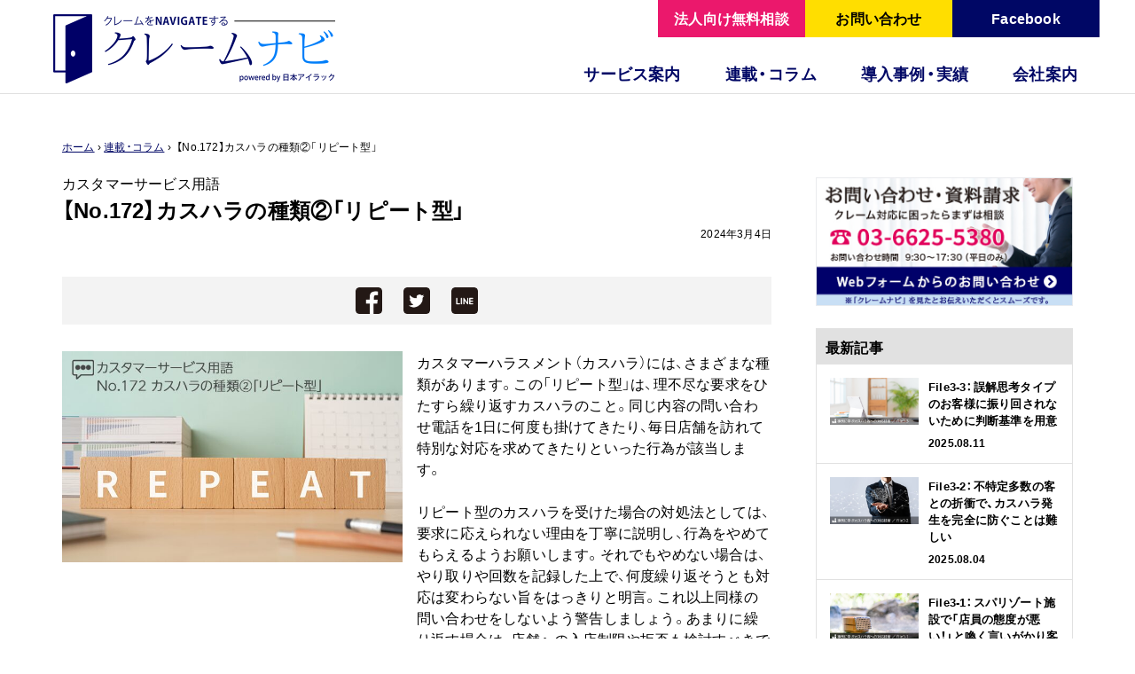

--- FILE ---
content_type: text/html; charset=UTF-8
request_url: https://claimnavi.com/column/4889/
body_size: 17279
content:
<!DOCTYPE html>
<html lang="ja" prefix="og: http://ogp.me/ns#">
<head>
<meta http-equiv="X-UA-Compatible" content="IE=edge">
<meta charset="utf-8">
<title>【No.172】カスハラの種類②「リピート型」 | カスタマーサービス用語 | クレームナビ｜クレームナビ - 苦情・クレーム対応を学べる情報サイト powered by 日本アイラック</title>
<meta name="viewport" content="width=device-width,initial-scale=1">
<meta name="google-site-verification" content="S34pvgJ_odVQe62ylFeNqjEVslUA1CkYKCtXAQSaDjU" />
<meta property="fb:app_id" content="1539212606131705" />
<link rel="stylesheet" href="https://claimnavi.com/wp/wp-content/themes/claimnavi/style.css" type="text/css" />
<link rel="stylesheet" type="text/css" href="https://claimnavi.com/css/reset.css"/>
<link rel="stylesheet" type="text/css" href="https://claimnavi.com/css/drawer.min.css"/>
<link rel="stylesheet" type="text/css" href="https://claimnavi.com/css/layout.css"/>
<link rel="stylesheet" href="https://claimnavi.com/css/second.css">
<link rel="stylesheet" href="https://maxcdn.bootstrapcdn.com/font-awesome/4.4.0/css/font-awesome.min.css">
<link rel="stylesheet" href="https://cdn.jsdelivr.net/yakuhanjp/1.2.3/css/yakuhanjp.min.css">
<!--[if lt IE 9]>
<script src="//cdnjs.cloudflare.com/ajax/libs/html5shiv/3.7.2/html5shiv.min.js"></script>
<script src="//cdnjs.cloudflare.com/ajax/libs/respond.js/1.4.2/respond.min.js"></script>
<![endif]-->
<link rel="shortcut icon" href="/favicon.ico">
<link rel="apple-touch-icon" sizes="152x152" href="/icon.png">
<!-- All in One SEO 4.9.2 - aioseo.com -->
<meta name="description" content="カスタマーハラスメント（カスハラ）には、さまざまな種類があります。この「リピート型」は、理不尽な要求をひたすら繰り返すカスハラのこと。同じ内容の問い合わせ電話を1日に何度も掛けてきたり、毎日店舗を訪れて特別な対応を求めてきたりといった行為が該当します。" />
<meta name="robots" content="max-image-preview:large" />
<meta name="author" content="クレームナビ"/>
<link rel="canonical" href="https://claimnavi.com/column/4889/" />
<meta name="generator" content="All in One SEO (AIOSEO) 4.9.2" />
<meta property="og:locale" content="ja_JP" />
<meta property="og:site_name" content="クレームナビ - 苦情・クレーム対応を学べる情報サイト powered by 日本アイラック" />
<meta property="og:type" content="article" />
<meta property="og:title" content="【No.172】カスハラの種類②「リピート型」 | カスタマーサービス用語 | クレームナビ" />
<meta property="og:description" content="カスタマーハラスメント（カスハラ）には、さまざまな種類があります。この「リピート型」は、理不尽な要求をひたすら繰り返すカスハラのこと。同じ内容の問い合わせ電話を1日に何度も掛けてきたり、毎日店舗を訪れて特別な対応を求めてきたりといった行為が該当します。" />
<meta property="og:url" content="https://claimnavi.com/column/4889/" />
<meta property="og:image" content="https://claimnavi.com/wp/wp-content/uploads/2024/01/cswords172.jpg" />
<meta property="og:image:secure_url" content="https://claimnavi.com/wp/wp-content/uploads/2024/01/cswords172.jpg" />
<meta property="og:image:width" content="640" />
<meta property="og:image:height" content="336" />
<meta property="article:published_time" content="2024-03-04T02:50:06+00:00" />
<meta property="article:modified_time" content="2024-03-14T15:59:55+00:00" />
<meta name="twitter:card" content="summary_large_image" />
<meta name="twitter:title" content="【No.172】カスハラの種類②「リピート型」 | カスタマーサービス用語 | クレームナビ" />
<meta name="twitter:description" content="カスタマーハラスメント（カスハラ）には、さまざまな種類があります。この「リピート型」は、理不尽な要求をひたすら繰り返すカスハラのこと。同じ内容の問い合わせ電話を1日に何度も掛けてきたり、毎日店舗を訪れて特別な対応を求めてきたりといった行為が該当します。" />
<meta name="twitter:image" content="https://claimnavi.com/wp/wp-content/uploads/2024/01/cswords172.jpg" />
<script type="application/ld+json" class="aioseo-schema">
{"@context":"https:\/\/schema.org","@graph":[{"@type":"BreadcrumbList","@id":"https:\/\/claimnavi.com\/column\/4889\/#breadcrumblist","itemListElement":[{"@type":"ListItem","@id":"https:\/\/claimnavi.com#listItem","position":1,"name":"Home","item":"https:\/\/claimnavi.com","nextItem":{"@type":"ListItem","@id":"https:\/\/claimnavi.com\/column\/#listItem","name":"\u9023\u8f09\u30fb\u30b3\u30e9\u30e0"}},{"@type":"ListItem","@id":"https:\/\/claimnavi.com\/column\/#listItem","position":2,"name":"\u9023\u8f09\u30fb\u30b3\u30e9\u30e0","item":"https:\/\/claimnavi.com\/column\/","nextItem":{"@type":"ListItem","@id":"https:\/\/claimnavi.com\/column_cat\/terms\/#listItem","name":"\u30ab\u30b9\u30bf\u30de\u30fc\u30b5\u30fc\u30d3\u30b9\u7528\u8a9e"},"previousItem":{"@type":"ListItem","@id":"https:\/\/claimnavi.com#listItem","name":"Home"}},{"@type":"ListItem","@id":"https:\/\/claimnavi.com\/column_cat\/terms\/#listItem","position":3,"name":"\u30ab\u30b9\u30bf\u30de\u30fc\u30b5\u30fc\u30d3\u30b9\u7528\u8a9e","item":"https:\/\/claimnavi.com\/column_cat\/terms\/","nextItem":{"@type":"ListItem","@id":"https:\/\/claimnavi.com\/column\/4889\/#listItem","name":"\u3010No.172\u3011\u30ab\u30b9\u30cf\u30e9\u306e\u7a2e\u985e\u2461\u300c\u30ea\u30d4\u30fc\u30c8\u578b\u300d"},"previousItem":{"@type":"ListItem","@id":"https:\/\/claimnavi.com\/column\/#listItem","name":"\u9023\u8f09\u30fb\u30b3\u30e9\u30e0"}},{"@type":"ListItem","@id":"https:\/\/claimnavi.com\/column\/4889\/#listItem","position":4,"name":"\u3010No.172\u3011\u30ab\u30b9\u30cf\u30e9\u306e\u7a2e\u985e\u2461\u300c\u30ea\u30d4\u30fc\u30c8\u578b\u300d","previousItem":{"@type":"ListItem","@id":"https:\/\/claimnavi.com\/column_cat\/terms\/#listItem","name":"\u30ab\u30b9\u30bf\u30de\u30fc\u30b5\u30fc\u30d3\u30b9\u7528\u8a9e"}}]},{"@type":"Organization","@id":"https:\/\/claimnavi.com\/#organization","name":"\u30af\u30ec\u30fc\u30e0\u30ca\u30d3","url":"https:\/\/claimnavi.com\/"},{"@type":"Person","@id":"https:\/\/claimnavi.com\/author\/cn_ozfactory\/#author","url":"https:\/\/claimnavi.com\/author\/cn_ozfactory\/","name":"\u30af\u30ec\u30fc\u30e0\u30ca\u30d3","image":{"@type":"ImageObject","@id":"https:\/\/claimnavi.com\/column\/4889\/#authorImage","url":"https:\/\/secure.gravatar.com\/avatar\/e65a1670e1e9459f383a2ab9ac0d96570dde6bfbcfd87b9b5683352f48840c36?s=96&d=mm&r=g","width":96,"height":96,"caption":"\u30af\u30ec\u30fc\u30e0\u30ca\u30d3"}},{"@type":"WebPage","@id":"https:\/\/claimnavi.com\/column\/4889\/#webpage","url":"https:\/\/claimnavi.com\/column\/4889\/","name":"\u3010No.172\u3011\u30ab\u30b9\u30cf\u30e9\u306e\u7a2e\u985e\u2461\u300c\u30ea\u30d4\u30fc\u30c8\u578b\u300d | \u30ab\u30b9\u30bf\u30de\u30fc\u30b5\u30fc\u30d3\u30b9\u7528\u8a9e | \u30af\u30ec\u30fc\u30e0\u30ca\u30d3","description":"\u30ab\u30b9\u30bf\u30de\u30fc\u30cf\u30e9\u30b9\u30e1\u30f3\u30c8\uff08\u30ab\u30b9\u30cf\u30e9\uff09\u306b\u306f\u3001\u3055\u307e\u3056\u307e\u306a\u7a2e\u985e\u304c\u3042\u308a\u307e\u3059\u3002\u3053\u306e\u300c\u30ea\u30d4\u30fc\u30c8\u578b\u300d\u306f\u3001\u7406\u4e0d\u5c3d\u306a\u8981\u6c42\u3092\u3072\u305f\u3059\u3089\u7e70\u308a\u8fd4\u3059\u30ab\u30b9\u30cf\u30e9\u306e\u3053\u3068\u3002\u540c\u3058\u5185\u5bb9\u306e\u554f\u3044\u5408\u308f\u305b\u96fb\u8a71\u30921\u65e5\u306b\u4f55\u5ea6\u3082\u639b\u3051\u3066\u304d\u305f\u308a\u3001\u6bce\u65e5\u5e97\u8217\u3092\u8a2a\u308c\u3066\u7279\u5225\u306a\u5bfe\u5fdc\u3092\u6c42\u3081\u3066\u304d\u305f\u308a\u3068\u3044\u3063\u305f\u884c\u70ba\u304c\u8a72\u5f53\u3057\u307e\u3059\u3002","inLanguage":"ja","isPartOf":{"@id":"https:\/\/claimnavi.com\/#website"},"breadcrumb":{"@id":"https:\/\/claimnavi.com\/column\/4889\/#breadcrumblist"},"author":{"@id":"https:\/\/claimnavi.com\/author\/cn_ozfactory\/#author"},"creator":{"@id":"https:\/\/claimnavi.com\/author\/cn_ozfactory\/#author"},"image":{"@type":"ImageObject","url":"https:\/\/claimnavi.com\/wp\/wp-content\/uploads\/2024\/01\/cswords172.jpg","@id":"https:\/\/claimnavi.com\/column\/4889\/#mainImage","width":640,"height":336},"primaryImageOfPage":{"@id":"https:\/\/claimnavi.com\/column\/4889\/#mainImage"},"datePublished":"2024-03-04T11:50:06+09:00","dateModified":"2024-03-15T00:59:55+09:00"},{"@type":"WebSite","@id":"https:\/\/claimnavi.com\/#website","url":"https:\/\/claimnavi.com\/","name":"\u30af\u30ec\u30fc\u30e0\u30ca\u30d3","inLanguage":"ja","publisher":{"@id":"https:\/\/claimnavi.com\/#organization"}}]}
</script>
<!-- All in One SEO -->
<link rel='dns-prefetch' href='//challenges.cloudflare.com' />
<link rel='dns-prefetch' href='//www.googletagmanager.com' />
<script type="text/javascript" id="wpp-js" src="https://claimnavi.com/wp/wp-content/plugins/wordpress-popular-posts/assets/js/wpp.min.js?ver=7.3.6" data-sampling="0" data-sampling-rate="100" data-api-url="https://claimnavi.com/wp-json/wordpress-popular-posts" data-post-id="4889" data-token="9d61ec7941" data-lang="0" data-debug="0"></script>
<link rel="alternate" title="oEmbed (JSON)" type="application/json+oembed" href="https://claimnavi.com/wp-json/oembed/1.0/embed?url=https%3A%2F%2Fclaimnavi.com%2Fcolumn%2F4889%2F" />
<link rel="alternate" title="oEmbed (XML)" type="text/xml+oembed" href="https://claimnavi.com/wp-json/oembed/1.0/embed?url=https%3A%2F%2Fclaimnavi.com%2Fcolumn%2F4889%2F&#038;format=xml" />
<style id='wp-img-auto-sizes-contain-inline-css' type='text/css'>
img:is([sizes=auto i],[sizes^="auto," i]){contain-intrinsic-size:3000px 1500px}
/*# sourceURL=wp-img-auto-sizes-contain-inline-css */
</style>
<style id='wp-block-library-inline-css' type='text/css'>
:root{--wp-block-synced-color:#7a00df;--wp-block-synced-color--rgb:122,0,223;--wp-bound-block-color:var(--wp-block-synced-color);--wp-editor-canvas-background:#ddd;--wp-admin-theme-color:#007cba;--wp-admin-theme-color--rgb:0,124,186;--wp-admin-theme-color-darker-10:#006ba1;--wp-admin-theme-color-darker-10--rgb:0,107,160.5;--wp-admin-theme-color-darker-20:#005a87;--wp-admin-theme-color-darker-20--rgb:0,90,135;--wp-admin-border-width-focus:2px}@media (min-resolution:192dpi){:root{--wp-admin-border-width-focus:1.5px}}.wp-element-button{cursor:pointer}:root .has-very-light-gray-background-color{background-color:#eee}:root .has-very-dark-gray-background-color{background-color:#313131}:root .has-very-light-gray-color{color:#eee}:root .has-very-dark-gray-color{color:#313131}:root .has-vivid-green-cyan-to-vivid-cyan-blue-gradient-background{background:linear-gradient(135deg,#00d084,#0693e3)}:root .has-purple-crush-gradient-background{background:linear-gradient(135deg,#34e2e4,#4721fb 50%,#ab1dfe)}:root .has-hazy-dawn-gradient-background{background:linear-gradient(135deg,#faaca8,#dad0ec)}:root .has-subdued-olive-gradient-background{background:linear-gradient(135deg,#fafae1,#67a671)}:root .has-atomic-cream-gradient-background{background:linear-gradient(135deg,#fdd79a,#004a59)}:root .has-nightshade-gradient-background{background:linear-gradient(135deg,#330968,#31cdcf)}:root .has-midnight-gradient-background{background:linear-gradient(135deg,#020381,#2874fc)}:root{--wp--preset--font-size--normal:16px;--wp--preset--font-size--huge:42px}.has-regular-font-size{font-size:1em}.has-larger-font-size{font-size:2.625em}.has-normal-font-size{font-size:var(--wp--preset--font-size--normal)}.has-huge-font-size{font-size:var(--wp--preset--font-size--huge)}.has-text-align-center{text-align:center}.has-text-align-left{text-align:left}.has-text-align-right{text-align:right}.has-fit-text{white-space:nowrap!important}#end-resizable-editor-section{display:none}.aligncenter{clear:both}.items-justified-left{justify-content:flex-start}.items-justified-center{justify-content:center}.items-justified-right{justify-content:flex-end}.items-justified-space-between{justify-content:space-between}.screen-reader-text{border:0;clip-path:inset(50%);height:1px;margin:-1px;overflow:hidden;padding:0;position:absolute;width:1px;word-wrap:normal!important}.screen-reader-text:focus{background-color:#ddd;clip-path:none;color:#444;display:block;font-size:1em;height:auto;left:5px;line-height:normal;padding:15px 23px 14px;text-decoration:none;top:5px;width:auto;z-index:100000}html :where(.has-border-color){border-style:solid}html :where([style*=border-top-color]){border-top-style:solid}html :where([style*=border-right-color]){border-right-style:solid}html :where([style*=border-bottom-color]){border-bottom-style:solid}html :where([style*=border-left-color]){border-left-style:solid}html :where([style*=border-width]){border-style:solid}html :where([style*=border-top-width]){border-top-style:solid}html :where([style*=border-right-width]){border-right-style:solid}html :where([style*=border-bottom-width]){border-bottom-style:solid}html :where([style*=border-left-width]){border-left-style:solid}html :where(img[class*=wp-image-]){height:auto;max-width:100%}:where(figure){margin:0 0 1em}html :where(.is-position-sticky){--wp-admin--admin-bar--position-offset:var(--wp-admin--admin-bar--height,0px)}@media screen and (max-width:600px){html :where(.is-position-sticky){--wp-admin--admin-bar--position-offset:0px}}
/*# sourceURL=wp-block-library-inline-css */
</style><style id='global-styles-inline-css' type='text/css'>
:root{--wp--preset--aspect-ratio--square: 1;--wp--preset--aspect-ratio--4-3: 4/3;--wp--preset--aspect-ratio--3-4: 3/4;--wp--preset--aspect-ratio--3-2: 3/2;--wp--preset--aspect-ratio--2-3: 2/3;--wp--preset--aspect-ratio--16-9: 16/9;--wp--preset--aspect-ratio--9-16: 9/16;--wp--preset--color--black: #000000;--wp--preset--color--cyan-bluish-gray: #abb8c3;--wp--preset--color--white: #ffffff;--wp--preset--color--pale-pink: #f78da7;--wp--preset--color--vivid-red: #cf2e2e;--wp--preset--color--luminous-vivid-orange: #ff6900;--wp--preset--color--luminous-vivid-amber: #fcb900;--wp--preset--color--light-green-cyan: #7bdcb5;--wp--preset--color--vivid-green-cyan: #00d084;--wp--preset--color--pale-cyan-blue: #8ed1fc;--wp--preset--color--vivid-cyan-blue: #0693e3;--wp--preset--color--vivid-purple: #9b51e0;--wp--preset--gradient--vivid-cyan-blue-to-vivid-purple: linear-gradient(135deg,rgb(6,147,227) 0%,rgb(155,81,224) 100%);--wp--preset--gradient--light-green-cyan-to-vivid-green-cyan: linear-gradient(135deg,rgb(122,220,180) 0%,rgb(0,208,130) 100%);--wp--preset--gradient--luminous-vivid-amber-to-luminous-vivid-orange: linear-gradient(135deg,rgb(252,185,0) 0%,rgb(255,105,0) 100%);--wp--preset--gradient--luminous-vivid-orange-to-vivid-red: linear-gradient(135deg,rgb(255,105,0) 0%,rgb(207,46,46) 100%);--wp--preset--gradient--very-light-gray-to-cyan-bluish-gray: linear-gradient(135deg,rgb(238,238,238) 0%,rgb(169,184,195) 100%);--wp--preset--gradient--cool-to-warm-spectrum: linear-gradient(135deg,rgb(74,234,220) 0%,rgb(151,120,209) 20%,rgb(207,42,186) 40%,rgb(238,44,130) 60%,rgb(251,105,98) 80%,rgb(254,248,76) 100%);--wp--preset--gradient--blush-light-purple: linear-gradient(135deg,rgb(255,206,236) 0%,rgb(152,150,240) 100%);--wp--preset--gradient--blush-bordeaux: linear-gradient(135deg,rgb(254,205,165) 0%,rgb(254,45,45) 50%,rgb(107,0,62) 100%);--wp--preset--gradient--luminous-dusk: linear-gradient(135deg,rgb(255,203,112) 0%,rgb(199,81,192) 50%,rgb(65,88,208) 100%);--wp--preset--gradient--pale-ocean: linear-gradient(135deg,rgb(255,245,203) 0%,rgb(182,227,212) 50%,rgb(51,167,181) 100%);--wp--preset--gradient--electric-grass: linear-gradient(135deg,rgb(202,248,128) 0%,rgb(113,206,126) 100%);--wp--preset--gradient--midnight: linear-gradient(135deg,rgb(2,3,129) 0%,rgb(40,116,252) 100%);--wp--preset--font-size--small: 13px;--wp--preset--font-size--medium: 20px;--wp--preset--font-size--large: 36px;--wp--preset--font-size--x-large: 42px;--wp--preset--spacing--20: 0.44rem;--wp--preset--spacing--30: 0.67rem;--wp--preset--spacing--40: 1rem;--wp--preset--spacing--50: 1.5rem;--wp--preset--spacing--60: 2.25rem;--wp--preset--spacing--70: 3.38rem;--wp--preset--spacing--80: 5.06rem;--wp--preset--shadow--natural: 6px 6px 9px rgba(0, 0, 0, 0.2);--wp--preset--shadow--deep: 12px 12px 50px rgba(0, 0, 0, 0.4);--wp--preset--shadow--sharp: 6px 6px 0px rgba(0, 0, 0, 0.2);--wp--preset--shadow--outlined: 6px 6px 0px -3px rgb(255, 255, 255), 6px 6px rgb(0, 0, 0);--wp--preset--shadow--crisp: 6px 6px 0px rgb(0, 0, 0);}:where(.is-layout-flex){gap: 0.5em;}:where(.is-layout-grid){gap: 0.5em;}body .is-layout-flex{display: flex;}.is-layout-flex{flex-wrap: wrap;align-items: center;}.is-layout-flex > :is(*, div){margin: 0;}body .is-layout-grid{display: grid;}.is-layout-grid > :is(*, div){margin: 0;}:where(.wp-block-columns.is-layout-flex){gap: 2em;}:where(.wp-block-columns.is-layout-grid){gap: 2em;}:where(.wp-block-post-template.is-layout-flex){gap: 1.25em;}:where(.wp-block-post-template.is-layout-grid){gap: 1.25em;}.has-black-color{color: var(--wp--preset--color--black) !important;}.has-cyan-bluish-gray-color{color: var(--wp--preset--color--cyan-bluish-gray) !important;}.has-white-color{color: var(--wp--preset--color--white) !important;}.has-pale-pink-color{color: var(--wp--preset--color--pale-pink) !important;}.has-vivid-red-color{color: var(--wp--preset--color--vivid-red) !important;}.has-luminous-vivid-orange-color{color: var(--wp--preset--color--luminous-vivid-orange) !important;}.has-luminous-vivid-amber-color{color: var(--wp--preset--color--luminous-vivid-amber) !important;}.has-light-green-cyan-color{color: var(--wp--preset--color--light-green-cyan) !important;}.has-vivid-green-cyan-color{color: var(--wp--preset--color--vivid-green-cyan) !important;}.has-pale-cyan-blue-color{color: var(--wp--preset--color--pale-cyan-blue) !important;}.has-vivid-cyan-blue-color{color: var(--wp--preset--color--vivid-cyan-blue) !important;}.has-vivid-purple-color{color: var(--wp--preset--color--vivid-purple) !important;}.has-black-background-color{background-color: var(--wp--preset--color--black) !important;}.has-cyan-bluish-gray-background-color{background-color: var(--wp--preset--color--cyan-bluish-gray) !important;}.has-white-background-color{background-color: var(--wp--preset--color--white) !important;}.has-pale-pink-background-color{background-color: var(--wp--preset--color--pale-pink) !important;}.has-vivid-red-background-color{background-color: var(--wp--preset--color--vivid-red) !important;}.has-luminous-vivid-orange-background-color{background-color: var(--wp--preset--color--luminous-vivid-orange) !important;}.has-luminous-vivid-amber-background-color{background-color: var(--wp--preset--color--luminous-vivid-amber) !important;}.has-light-green-cyan-background-color{background-color: var(--wp--preset--color--light-green-cyan) !important;}.has-vivid-green-cyan-background-color{background-color: var(--wp--preset--color--vivid-green-cyan) !important;}.has-pale-cyan-blue-background-color{background-color: var(--wp--preset--color--pale-cyan-blue) !important;}.has-vivid-cyan-blue-background-color{background-color: var(--wp--preset--color--vivid-cyan-blue) !important;}.has-vivid-purple-background-color{background-color: var(--wp--preset--color--vivid-purple) !important;}.has-black-border-color{border-color: var(--wp--preset--color--black) !important;}.has-cyan-bluish-gray-border-color{border-color: var(--wp--preset--color--cyan-bluish-gray) !important;}.has-white-border-color{border-color: var(--wp--preset--color--white) !important;}.has-pale-pink-border-color{border-color: var(--wp--preset--color--pale-pink) !important;}.has-vivid-red-border-color{border-color: var(--wp--preset--color--vivid-red) !important;}.has-luminous-vivid-orange-border-color{border-color: var(--wp--preset--color--luminous-vivid-orange) !important;}.has-luminous-vivid-amber-border-color{border-color: var(--wp--preset--color--luminous-vivid-amber) !important;}.has-light-green-cyan-border-color{border-color: var(--wp--preset--color--light-green-cyan) !important;}.has-vivid-green-cyan-border-color{border-color: var(--wp--preset--color--vivid-green-cyan) !important;}.has-pale-cyan-blue-border-color{border-color: var(--wp--preset--color--pale-cyan-blue) !important;}.has-vivid-cyan-blue-border-color{border-color: var(--wp--preset--color--vivid-cyan-blue) !important;}.has-vivid-purple-border-color{border-color: var(--wp--preset--color--vivid-purple) !important;}.has-vivid-cyan-blue-to-vivid-purple-gradient-background{background: var(--wp--preset--gradient--vivid-cyan-blue-to-vivid-purple) !important;}.has-light-green-cyan-to-vivid-green-cyan-gradient-background{background: var(--wp--preset--gradient--light-green-cyan-to-vivid-green-cyan) !important;}.has-luminous-vivid-amber-to-luminous-vivid-orange-gradient-background{background: var(--wp--preset--gradient--luminous-vivid-amber-to-luminous-vivid-orange) !important;}.has-luminous-vivid-orange-to-vivid-red-gradient-background{background: var(--wp--preset--gradient--luminous-vivid-orange-to-vivid-red) !important;}.has-very-light-gray-to-cyan-bluish-gray-gradient-background{background: var(--wp--preset--gradient--very-light-gray-to-cyan-bluish-gray) !important;}.has-cool-to-warm-spectrum-gradient-background{background: var(--wp--preset--gradient--cool-to-warm-spectrum) !important;}.has-blush-light-purple-gradient-background{background: var(--wp--preset--gradient--blush-light-purple) !important;}.has-blush-bordeaux-gradient-background{background: var(--wp--preset--gradient--blush-bordeaux) !important;}.has-luminous-dusk-gradient-background{background: var(--wp--preset--gradient--luminous-dusk) !important;}.has-pale-ocean-gradient-background{background: var(--wp--preset--gradient--pale-ocean) !important;}.has-electric-grass-gradient-background{background: var(--wp--preset--gradient--electric-grass) !important;}.has-midnight-gradient-background{background: var(--wp--preset--gradient--midnight) !important;}.has-small-font-size{font-size: var(--wp--preset--font-size--small) !important;}.has-medium-font-size{font-size: var(--wp--preset--font-size--medium) !important;}.has-large-font-size{font-size: var(--wp--preset--font-size--large) !important;}.has-x-large-font-size{font-size: var(--wp--preset--font-size--x-large) !important;}
/*# sourceURL=global-styles-inline-css */
</style>
<style id='classic-theme-styles-inline-css' type='text/css'>
/*! This file is auto-generated */
.wp-block-button__link{color:#fff;background-color:#32373c;border-radius:9999px;box-shadow:none;text-decoration:none;padding:calc(.667em + 2px) calc(1.333em + 2px);font-size:1.125em}.wp-block-file__button{background:#32373c;color:#fff;text-decoration:none}
/*# sourceURL=/wp-includes/css/classic-themes.min.css */
</style>
<link rel='stylesheet' id='contact-form-7-css' href='https://claimnavi.com/wp/wp-content/plugins/contact-form-7/includes/css/styles.css?ver=6.1.4' type='text/css' media='all' />
<link rel='stylesheet' id='contact-form-7-confirm-css' href='https://claimnavi.com/wp/wp-content/plugins/contact-form-7-add-confirm/includes/css/styles.css?ver=5.1' type='text/css' media='all' />
<link rel='stylesheet' id='pz-linkcard-css-css' href='//claimnavi.com/wp/wp-content/uploads/pz-linkcard/style/style.min.css?ver=2.5.8.4' type='text/css' media='all' />
<link rel='stylesheet' id='wp-pagenavi-css' href='https://claimnavi.com/wp/wp-content/plugins/wp-pagenavi/pagenavi-css.css?ver=2.70' type='text/css' media='all' />
<script src='//claimnavi.com/wp/wp-content/cache/wpfc-minified/6zpfqft9/e1p01.js' type="text/javascript"></script>
<!-- <script type="text/javascript" src="https://claimnavi.com/wp/wp-includes/js/jquery/jquery.min.js?ver=3.7.1" id="jquery-core-js"></script> -->
<!-- <script type="text/javascript" src="https://claimnavi.com/wp/wp-includes/js/jquery/jquery-migrate.min.js?ver=3.4.1" id="jquery-migrate-js"></script> -->
<!-- Site Kit によって追加された Google タグ（gtag.js）スニペット -->
<!-- Google アナリティクス スニペット (Site Kit が追加) -->
<script type="text/javascript" src="https://www.googletagmanager.com/gtag/js?id=GT-MJP8M5X" id="google_gtagjs-js" async></script>
<script type="text/javascript" id="google_gtagjs-js-after">
/* <![CDATA[ */
window.dataLayer = window.dataLayer || [];function gtag(){dataLayer.push(arguments);}
gtag("set","linker",{"domains":["claimnavi.com"]});
gtag("js", new Date());
gtag("set", "developer_id.dZTNiMT", true);
gtag("config", "GT-MJP8M5X");
//# sourceURL=google_gtagjs-js-after
/* ]]> */
</script>
<link rel="https://api.w.org/" href="https://claimnavi.com/wp-json/" /><link rel="EditURI" type="application/rsd+xml" title="RSD" href="https://claimnavi.com/wp/xmlrpc.php?rsd" />
<meta name="generator" content="WordPress 6.9" />
<link rel='shortlink' href='https://claimnavi.com/?p=4889' />
<meta name="generator" content="Site Kit by Google 1.168.0" />            <style id="wpp-loading-animation-styles">@-webkit-keyframes bgslide{from{background-position-x:0}to{background-position-x:-200%}}@keyframes bgslide{from{background-position-x:0}to{background-position-x:-200%}}.wpp-widget-block-placeholder,.wpp-shortcode-placeholder{margin:0 auto;width:60px;height:3px;background:#dd3737;background:linear-gradient(90deg,#dd3737 0%,#571313 10%,#dd3737 100%);background-size:200% auto;border-radius:3px;-webkit-animation:bgslide 1s infinite linear;animation:bgslide 1s infinite linear}</style>
</head>
<body data-rsssl=1 class="drawer drawer-right">
<div id="fb-root"></div>
<script>(function(d, s, id) {
var js, fjs = d.getElementsByTagName(s)[0];
if (d.getElementById(id)) return;
js = d.createElement(s); js.id = id;
js.src = 'https://connect.facebook.net/ja_JP/sdk.js#xfbml=1&version=v2.10&appId=180482582014637';
fjs.parentNode.insertBefore(js, fjs);
}(document, 'script', 'facebook-jssdk'));</script>
<!-- Global site tag (gtag.js) - Google Analytics -->
<script async src="https://www.googletagmanager.com/gtag/js?id=UA-109861175-1"></script>
<script>
window.dataLayer = window.dataLayer || [];
function gtag(){dataLayer.push(arguments);}
gtag('js', new Date());
gtag('config', 'UA-109861175-1');
</script>
<header id="globalHeader">
<div class="inner headInner">
<h1 class="logo"><a href="https://claimnavi.com"><span>クレームナビ　powered by 日本アイラック</span></a></h1>
<div id="nav">
<ul>
<li><a href="https://www.facebook.com/ClaimNavi/" target="_blank" class="contact2">Facebook</a></li>
<li><a href="/contact/" class="contact">お問い合わせ</a></li>
<li><a href="/cooperative-inquiry/" class="contact3">法人向け無料相談</a></li>
</ul>
<!-- PC menu -->
<nav id="globalNav">
<ul class="inner">
<!--li class="menu01"><a href="/recruit/"><span>採用情報</span></a></li-->
<li class="menu02"><a href="/company/"><span>会社案内</span></a></li>
<li class="menu02"><a href="/case/"><span>導入事例・実績</span></a></li>
<li class="menu03"><a href="/column/"><span>連載・コラム</span></a>
<ul class="submenu">
<li><a href="/column/">連載・コラム</a></li>
<li><a href="/column/csroom/">カスタマーサービスのお悩み相談室</a></li>
<li><a href="/column/guidebook/">苦情・クレーム対応ガイドブック</a></li>
<li><a href="/column/cswords/">カスタマーサービス用語</a></li>
<li><a href="/column/episode/">室長四谷の小話「現場に学ぶ教訓」</a></li>
</ul>
</li>
<li class="menu04"><a href="/service/"><span>サービス案内</span></a>
<ul class="submenu">
<li><a href="/service/">サービス案内</a></li>
<li class="subitem"><a href="/service/#01">アドバイザリーサービス</a></li>
<li class="subitem"><a href="/service/#02">高度クレーム対応</a></li>
<li class="subitem"><a href="/service/#03">顧客対応セミナー講師派遣</a></li>
<li class="subitem"><a href="/service/#04">緊急時危機管理サービス</a></li>
<li class="subitem"><a href="/service/#05">苦情対応マニュアル作成</a></li>
<li class="subitem"><a href="/service/#06">BCPマニュアル作成</a></li>
<li class="subitem"><a href="/service/#07">リコール対応サービス</a></li>
<li class="subitem"><a href="/service/#08">風評被害調査サービス</a></li>
<li class="subitem"><a href="/service/#09">システムセキュリティープラン</a></li>				
<li><a href="/service/system/">苦情対応システム</a></li>
<li><a href="/service/knowhow/">苦情対応ノウハウ</a></li>
<li><a href="/service/security/">情報セキュリティー</a></li>
</ul>
</li>
</ul>
</nav>
<!-- PC menu -->
<!-- SP menu -->
<button  class="drawer-toggle drawer-hamburger">
<span class="sr-only">toggle navigation</span> 
<span class="drawer-hamburger-icon"></span>
</button>
<span class="bottontxt">メニュー</span>
<nav id="globalNavSP" class="drawer-main">
<ul>
<li class="menuHead">メニュー</li>
<!--li><a href="/recruit/">採用情報</a></li-->
<li class="spMenuParent"><span class="globalNavSP_arrow_u">サービス案内</span>
<div class="submenu">
<ul>
<li class="globalNavSP_arrow"><a href="/service/">サービス案内</a></li>
<li class="globalNavSP_arrow subitem"><a href="/service/#01">アドバイザリーサービス</a></li>
<li class="globalNavSP_arrow subitem"><a href="/service/#02">高度クレーム対応</a></li>
<li class="globalNavSP_arrow subitem"><a href="/service/#03">顧客対応セミナー講師派遣</a></li>
<li class="globalNavSP_arrow subitem"><a href="/service/#04">緊急時危機管理サービス</a></li>
<li class="globalNavSP_arrow subitem"><a href="/service/#05">苦情対応マニュアル作成</a></li>
<li class="globalNavSP_arrow subitem"><a href="/service/#06">BCPマニュアル作成</a></li>
<li class="globalNavSP_arrow subitem"><a href="/service/#07">リコール対応サービス</a></li>
<li class="globalNavSP_arrow subitem"><a href="/service/#08">風評被害調査サービス</a></li>
<li class="globalNavSP_arrow subitem"><a href="/service/#09">システムセキュリティプラン</a></li>					
<li class="globalNavSP_arrow"><a href="/service/system/">苦情対応システム</a></li>
<li class="globalNavSP_arrow"><a href="/service/knowhow/">苦情対応ノウハウ</a></li>
<li class="globalNavSP_arrow"><a href="/service/security/">情報セキュリティー</a></li>
</ul>
</div>
</li>
<li class="spMenuParent"><span class="globalNavSP_arrow_u">連載・コラム</span>
<div class="submenu">
<ul>
<li class="globalNavSP_arrow"><a href="/column/">連載・コラム</a></li>
<li class="globalNavSP_arrow"><a href="/column/csroom/">カスタマーサービスのお悩み相談室</a></li>
<li class="globalNavSP_arrow"><a href="/column/guidebook/">苦情・クレーム対応ガイドブック</a></li>
<li class="globalNavSP_arrow"><a href="/column/cswords/">カスタマーサービス用語</a></li>
<li class="globalNavSP_arrow"><a href="/column/episode/">室長四谷の小話「現場に学ぶ教訓」</a></li>
</ul>
</div>
</li>
<li class="globalNavSP_arrow"><a href="/case/">導入事例・実績</a></li>
<li class="globalNavSP_arrow"><a href="/company/">会社案内</a></li>
<li><a href="/cooperative-inquiry/" class="sidebarContact3">法人向け無料相談</a></li>
<li><a href="/contact/" class="sidebarContact">資料請求</a></li>
<li><a href="tel:03-5360-1403" class="sidebarContact2">電話で問い合わせ</a></li>
</ul>
</nav>
<!-- SP menu -->
</div>
</div>
</header>
<div class="bottomfix">
<ul class="forSP">
<li class="snsSP"><a href="/cooperative-inquiry/" class="contact3">法人向け無料相談</a></li>
<li class="snsSP"><a href="tel:03-6625-5380" class="contact2">電話で問い合わせ</a></li>
</ul>
</div>
<div class="wrapper clearfix">	
<div class="mainCont">
<p class="bread spPdg">
<a href="/">ホーム</a>&nbsp;&#x203A;&nbsp;<a href="/column/">連載・コラム</a>&nbsp;&#x203A;&nbsp;
【No.172】カスハラの種類②「リピート型」</p>
<header class="spPdg">
<p class="catName">
<a href="https://claimnavi.com/column_cat/terms/" rel="tag">カスタマーサービス用語</a>
</p>
<h2 class="pageTtl">【No.172】カスハラの種類②「リピート型」<span>2024年3月4日</span></h2>
<ul>
<li class="sidebar-item keyword killborder pln">
</li>
</ul>
</header>
<ul class="snsBtn clearfix">
<li><a class="facebook" href="http://www.facebook.com/sharer.php?u=https%3A%2F%2Fclaimnavi.com%2Fcolumn%2F4889%2F&amp;t=%E3%80%90No.172%E3%80%91%E3%82%AB%E3%82%B9%E3%83%8F%E3%83%A9%E3%81%AE%E7%A8%AE%E9%A1%9E%E2%91%A1%E3%80%8C%E3%83%AA%E3%83%94%E3%83%BC%E3%83%88%E5%9E%8B%E3%80%8D" target="_blank" title="facebookでシェアする"><img src="https://claimnavi.com/images/sns_fb.png"></a></li>
<li><a class="twitter" href="http://twitter.com/intent/tweet?text=%E3%80%90No.172%E3%80%91%E3%82%AB%E3%82%B9%E3%83%8F%E3%83%A9%E3%81%AE%E7%A8%AE%E9%A1%9E%E2%91%A1%E3%80%8C%E3%83%AA%E3%83%94%E3%83%BC%E3%83%88%E5%9E%8B%E3%80%8D&amp;https%3A%2F%2Fclaimnavi.com%2Fcolumn%2F4889%2F&amp;url=https%3A%2F%2Fclaimnavi.com%2Fcolumn%2F4889%2F" target="_blank" title="Twitterでシェアする"><img src="https://claimnavi.com/images/sns_twitter.png"></a></li>
<li><a class="line" href="https://timeline.line.me/social-plugin/share?url=https%3A%2F%2Fclaimnavi.com%2Fcolumn%2F4889%2F" target="_blank" title="LINEでシェアする"><img src="https://claimnavi.com/images/sns_line.png"></a></li>
</ul>
<div class="spPdg articleWrap">
<div class="rowBox">
<div class="BoxL">
<img decoding="async" src="https://claimnavi.com/wp/wp-content/uploads/2024/01/cswords_172.jpg" />
</div>
<div class="BoxR">
<div class="BoxText">
カスタマーハラスメント（カスハラ）には、さまざまな種類があります。この「リピート型」は、理不尽な要求をひたすら繰り返すカスハラのこと。同じ内容の問い合わせ電話を1日に何度も掛けてきたり、毎日店舗を訪れて特別な対応を求めてきたりといった行為が該当します。<br />
<br />
リピート型のカスハラを受けた場合の対処法としては、要求に応えられない理由を丁寧に説明し、行為をやめてもらえるようお願いします。それでもやめない場合は、やり取りや回数を記録した上で、何度繰り返そうとも対応は変わらない旨をはっきりと明言。これ以上同様の問い合わせをしないよう警告しましょう。あまりに繰り返す場合は、店舗への入店制限や拒否も検討すべきです。<br />
<br />
1件１件の対応は短時間でも、リピート型のカスハラが長期化すれば、結果的にかなりの時間を消費することになります。その分、従業員にも負担がかかってしまうので、ある程度のラインを超えたら対応を打ち切る判断が必要です。<br />
</div>
</div>
</div>
<div class="clear"></div>
<!-- PR -->
&nbsp;<br>
<div class="pr-title">日本アイラックは理想の『お客様相談室』構築・運営を全力サポートします。</div>
<div class="rowPRBox">
<div class="PRBoxL">
<div class="voice" style="background: #fff;">
<h5><i class="fa fa-commenting" aria-hidden="true"></i></i> 選任担当者がおらず十分な対応ができていない</h5>
<h5><i class="fa fa-commenting" aria-hidden="true"></i></i> 難易度の高いクレームが増えてきて困っている</h5>
<h5><i class="fa fa-commenting" aria-hidden="true"></i></i> スタッフによるスキル差が目立ちはじめた</h5>
<p style="text-align: right">……など</p>
</div>
<h4 style="font-size:18px">苦情・クレーム対応のことならお気軽にご相談ください。</h4>
<p><span class="notes">※「クレームナビ」を見たとお伝えいただくとスムーズです。</span></p>
</div>
<div class="PRBoxR">
<p style="color: #e3005c; font-size:22px; font-weight:600; text-align: center;padding: 10px 10px;"><a href="tel:0366255380" style="color: #e3005c;text-decoration:none;"><i class="fa fa-phone" aria-hidden="true"></i> 03-6625-5380</a></p>
<p style="text-align:center"><span class="notes">お問い合わせ時間
9:30〜17:30（平日のみ）</span></p>
<p><a href="/contact/" class="cBtn" style="width:90%">お問い合わせ <i class="fa fa-chevron-circle-right" aria-hidden="true"></i></a></p>
</div>
</div>
<div class="clear"></div>
</div>
<ul class="snsBtn clearfix">
<li><a class="facebook" href="http://www.facebook.com/sharer.php?u=https%3A%2F%2Fclaimnavi.com%2Fcolumn%2F4889%2F&amp;t=%E3%80%90No.172%E3%80%91%E3%82%AB%E3%82%B9%E3%83%8F%E3%83%A9%E3%81%AE%E7%A8%AE%E9%A1%9E%E2%91%A1%E3%80%8C%E3%83%AA%E3%83%94%E3%83%BC%E3%83%88%E5%9E%8B%E3%80%8D" target="_blank" title="facebookでシェアする"><img src="https://claimnavi.com/images/sns_fb.png"></a></li>
<li><a class="twitter" href="http://twitter.com/intent/tweet?text=%E3%80%90No.172%E3%80%91%E3%82%AB%E3%82%B9%E3%83%8F%E3%83%A9%E3%81%AE%E7%A8%AE%E9%A1%9E%E2%91%A1%E3%80%8C%E3%83%AA%E3%83%94%E3%83%BC%E3%83%88%E5%9E%8B%E3%80%8D&amp;https%3A%2F%2Fclaimnavi.com%2Fcolumn%2F4889%2F&amp;url=https%3A%2F%2Fclaimnavi.com%2Fcolumn%2F4889%2F" target="_blank" title="Twitterでシェアする"><img src="https://claimnavi.com/images/sns_twitter.png"></a></li>
<li><a class="line" href="https://timeline.line.me/social-plugin/share?url=https%3A%2F%2Fclaimnavi.com%2Fcolumn%2F4889%2F" target="_blank" title="LINEでシェアする"><img src="https://claimnavi.com/images/sns_line.png"></a></li>
</ul>
<div class="paging clearfix">
<p class="pagingL">&laquo; <a href="https://claimnavi.com/column/4857/" rel="prev">【No.171】カスハラの種類①「時間拘束型」</a></p>
<p class="pagingR"><a href="https://claimnavi.com/column/4891/" rel="next">【No.173】カスハラの種類③「暴言型」</a> &raquo;</p>
</div>
<section class="mT50">
<header>
<h3 class="relation">関連記事</h3>
</header>	
<ul class="list-box">
<li class="list-box_item">
<a href="https://claimnavi.com/column/1109/" class="box">
<p><img width="640" height="336" src="https://claimnavi.com/wp/wp-content/uploads/2018/05/cswords44.png" class="attachment-large size-large wp-post-image" alt="" decoding="async" loading="lazy" srcset="https://claimnavi.com/wp/wp-content/uploads/2018/05/cswords44.png 640w, https://claimnavi.com/wp/wp-content/uploads/2018/05/cswords44-300x158.png 300w" sizes="auto, (max-width: 640px) 100vw, 640px" /></p>
<dl>
<dt>2018.06.04</dt>
<dd>【No.44】ポータブル・スキル</dd>
</dl>
</a>
</li>
<li class="list-box_item">
<a href="https://claimnavi.com/column/1497/" class="box">
<p><img width="640" height="336" src="https://claimnavi.com/wp/wp-content/uploads/2019/03/cswords66.png" class="attachment-large size-large wp-post-image" alt="" decoding="async" loading="lazy" srcset="https://claimnavi.com/wp/wp-content/uploads/2019/03/cswords66.png 640w, https://claimnavi.com/wp/wp-content/uploads/2019/03/cswords66-300x158.png 300w" sizes="auto, (max-width: 640px) 100vw, 640px" /></p>
<dl>
<dt>2019.03.08</dt>
<dd>【No.66】バイトテロ</dd>
</dl>
</a>
</li>
<li class="list-box_item">
<a href="https://claimnavi.com/column/2867/" class="box">
<p><img width="640" height="336" src="https://claimnavi.com/wp/wp-content/uploads/2021/09/cswords107.png" class="attachment-large size-large wp-post-image" alt="" decoding="async" loading="lazy" srcset="https://claimnavi.com/wp/wp-content/uploads/2021/09/cswords107.png 640w, https://claimnavi.com/wp/wp-content/uploads/2021/09/cswords107-300x158.png 300w" sizes="auto, (max-width: 640px) 100vw, 640px" /></p>
<dl>
<dt>2021.09.06</dt>
<dd>【No.107】エスカレーションフロー</dd>
</dl>
</a>
</li>
<li class="list-box_item">
<a href="https://claimnavi.com/column/5298/" class="box">
<p><img width="640" height="336" src="https://claimnavi.com/wp/wp-content/uploads/2024/07/cswords188.jpg" class="attachment-large size-large wp-post-image" alt="" decoding="async" loading="lazy" srcset="https://claimnavi.com/wp/wp-content/uploads/2024/07/cswords188.jpg 640w, https://claimnavi.com/wp/wp-content/uploads/2024/07/cswords188-300x158.jpg 300w" sizes="auto, (max-width: 640px) 100vw, 640px" /></p>
<dl>
<dt>2024.07.08</dt>
<dd>【No.188】ブーメラン法</dd>
</dl>
</a>
</li>
<li class="list-box_item">
<a href="https://claimnavi.com/column/6012/" class="box">
<p><img width="640" height="336" src="https://claimnavi.com/wp/wp-content/uploads/2024/12/cswords197.png" class="attachment-large size-large wp-post-image" alt="" decoding="async" loading="lazy" srcset="https://claimnavi.com/wp/wp-content/uploads/2024/12/cswords197.png 640w, https://claimnavi.com/wp/wp-content/uploads/2024/12/cswords197-300x158.png 300w" sizes="auto, (max-width: 640px) 100vw, 640px" /></p>
<dl>
<dt>2025.05.12</dt>
<dd>【No.197】センサスサーベイ</dd>
</dl>
</a>
</li>
<li class="list-box_item">
<a href="https://claimnavi.com/column/6000/" class="box">
<p><img width="640" height="336" src="https://claimnavi.com/wp/wp-content/uploads/2025/04/cswords193.jpg" class="attachment-large size-large wp-post-image" alt="" decoding="async" loading="lazy" srcset="https://claimnavi.com/wp/wp-content/uploads/2025/04/cswords193.jpg 640w, https://claimnavi.com/wp/wp-content/uploads/2025/04/cswords193-300x158.jpg 300w" sizes="auto, (max-width: 640px) 100vw, 640px" /></p>
<dl>
<dt>2025.04.14</dt>
<dd>【No.193】ストレスチェック</dd>
</dl>
</a>
</li>
</ul>
</section>
</div>
<div class="sidebarWrap">
<div class="fb-page" data-href="https://www.facebook.com/ClaimNavi/" data-tabs="friend" data-width="290"  data-height="205" data-small-header="false" data-adapt-container-width="true" data-hide-cover="false" data-show-facepile="true"><blockquote cite="https://www.facebook.com/ClaimNavi/" class="fb-xfbml-parse-ignore"><a href="https://www.facebook.com/ClaimNavi/">クレームナビ powered by 日本アイラック</a></blockquote></div>
<p class="mT20"><a onclick="gtag('event', 'click', {'event_category': 'pr-banner','event_label': 'side-top'});" href="/contact/" class="imgHover"><img src="https://claimnavi.com/images/contact.jpg" style="width:290px;"></a></p>
<div class="sidebar mT20">
<header>
<h3 class="sidebarTtl">最新記事</h3>
</header>
<ul class="sidebar-items link-item">
<li class="sidebar-item">
<a href="https://claimnavi.com/column/5160/">
<div class="sidebar-inner">
<img width="640" height="336" src="https://claimnavi.com/wp/wp-content/uploads/2024/11/cushara_f3_m.png" class="attachment-small size-small wp-post-image" alt="" decoding="async" loading="lazy" srcset="https://claimnavi.com/wp/wp-content/uploads/2024/11/cushara_f3_m.png 640w, https://claimnavi.com/wp/wp-content/uploads/2024/11/cushara_f3_m-300x158.png 300w" sizes="auto, (max-width: 640px) 100vw, 640px" />			
<div class="sidebar-main">
<span class="sidebar-title">
File3-3：誤解思考タイプのお客様に振り回されないために判断基準を用意			</span>
<time class="sidebar-time">2025.08.11</time>
</div>
</div>
</a>
</li>
<li class="sidebar-item">
<a href="https://claimnavi.com/column/5153/">
<div class="sidebar-inner">
<img width="640" height="336" src="https://claimnavi.com/wp/wp-content/uploads/2024/11/cushara_f3_a.jpg" class="attachment-small size-small wp-post-image" alt="" decoding="async" loading="lazy" srcset="https://claimnavi.com/wp/wp-content/uploads/2024/11/cushara_f3_a.jpg 640w, https://claimnavi.com/wp/wp-content/uploads/2024/11/cushara_f3_a-300x158.jpg 300w" sizes="auto, (max-width: 640px) 100vw, 640px" />			
<div class="sidebar-main">
<span class="sidebar-title">
File3-2：不特定多数の客との折衝で、カスハラ発生を完全に防ぐことは難しい			</span>
<time class="sidebar-time">2025.08.04</time>
</div>
</div>
</a>
</li>
<li class="sidebar-item">
<a href="https://claimnavi.com/column/5147/">
<div class="sidebar-inner">
<img width="640" height="336" src="https://claimnavi.com/wp/wp-content/uploads/2025/08/cushara_f3_s.jpg" class="attachment-small size-small wp-post-image" alt="" decoding="async" loading="lazy" srcset="https://claimnavi.com/wp/wp-content/uploads/2025/08/cushara_f3_s.jpg 640w, https://claimnavi.com/wp/wp-content/uploads/2025/08/cushara_f3_s-300x158.jpg 300w" sizes="auto, (max-width: 640px) 100vw, 640px" />			
<div class="sidebar-main">
<span class="sidebar-title">
File3-1：スパリゾート施設で「店員の態度が悪い！」と喚く言いがかり客			</span>
<time class="sidebar-time">2025.07.28</time>
</div>
</div>
</a>
</li>
</ul>
</div><!-- sidebar -->
<div class="sidebar mT20">
<header>
<h3 class="sidebarTtl">人気記事</h3>
</header>
<ul class="sidebar-items link-item">
<li class="sidebar-item">
<a href="https://claimnavi.com/column/3443/">
<div class="sidebar-inner">
<img width="640" height="336" src="https://claimnavi.com/wp/wp-content/uploads/2022/07/s2c15_p.png" class="attachment-small size-small wp-post-image" alt="" decoding="async" loading="lazy" srcset="https://claimnavi.com/wp/wp-content/uploads/2022/07/s2c15_p.png 640w, https://claimnavi.com/wp/wp-content/uploads/2022/07/s2c15_p-300x158.png 300w" sizes="auto, (max-width: 640px) 100vw, 640px" />			
<div class="sidebar-main">
<span class="sidebar-title">
Case15：丁寧に向き合う姿勢を示すだけでも、お客様の自己顕示欲は満たされる			</span>
<time class="sidebar-time">2022.07.04</time>
</div>
</div>
</a>
</li>
<li class="sidebar-item">
<a href="https://claimnavi.com/column/197/">
<div class="sidebar-inner">
<img width="640" height="336" src="https://claimnavi.com/wp/wp-content/uploads/2020/10/eyecatch_03_n.png" class="attachment-small size-small wp-post-image" alt="" decoding="async" loading="lazy" srcset="https://claimnavi.com/wp/wp-content/uploads/2020/10/eyecatch_03_n.png 640w, https://claimnavi.com/wp/wp-content/uploads/2020/10/eyecatch_03_n-300x158.png 300w" sizes="auto, (max-width: 640px) 100vw, 640px" />			
<div class="sidebar-main">
<span class="sidebar-title">
Case3：何をどこまで提供するかは店舗の方針次第で決まる			</span>
<time class="sidebar-time">2017.10.09</time>
</div>
</div>
</a>
</li>
<li class="sidebar-item">
<a href="https://claimnavi.com/column/1892/">
<div class="sidebar-inner">
<img width="640" height="336" src="https://claimnavi.com/wp/wp-content/uploads/2020/11/s2c5_p.jpg" class="attachment-small size-small wp-post-image" alt="" decoding="async" loading="lazy" srcset="https://claimnavi.com/wp/wp-content/uploads/2020/11/s2c5_p.jpg 640w, https://claimnavi.com/wp/wp-content/uploads/2020/11/s2c5_p-300x158.jpg 300w" sizes="auto, (max-width: 640px) 100vw, 640px" />			
<div class="sidebar-main">
<span class="sidebar-title">
Case5：反社会的勢力ではないかと疑わしい場合は念のため警察に相談			</span>
<time class="sidebar-time">2020.10.26</time>
</div>
</div>
</a>
</li>
<li class="sidebar-item">
<a href="https://claimnavi.com/column/3715/">
<div class="sidebar-inner">
<img width="640" height="336" src="https://claimnavi.com/wp/wp-content/uploads/2022/10/s2c16_p.jpg" class="attachment-small size-small wp-post-image" alt="" decoding="async" loading="lazy" srcset="https://claimnavi.com/wp/wp-content/uploads/2022/10/s2c16_p.jpg 640w, https://claimnavi.com/wp/wp-content/uploads/2022/10/s2c16_p-300x158.jpg 300w" sizes="auto, (max-width: 640px) 100vw, 640px" />			
<div class="sidebar-main">
<span class="sidebar-title">
Case16：お客様の指摘を軽視するのは危険。どんな声も真摯に受け止めよう			</span>
<time class="sidebar-time">2022.10.24</time>
</div>
</div>
</a>
</li>
<li class="sidebar-item">
<a href="https://claimnavi.com/column/55/">
<div class="sidebar-inner">
<img width="640" height="336" src="https://claimnavi.com/wp/wp-content/uploads/2017/11/cswords17.jpg" class="attachment-small size-small wp-post-image" alt="" decoding="async" loading="lazy" srcset="https://claimnavi.com/wp/wp-content/uploads/2017/11/cswords17.jpg 640w, https://claimnavi.com/wp/wp-content/uploads/2017/11/cswords17-300x158.jpg 300w" sizes="auto, (max-width: 640px) 100vw, 640px" />			
<div class="sidebar-main">
<span class="sidebar-title">
【No.17】炎上			</span>
<time class="sidebar-time">2017.10.26</time>
</div>
</div>
</a>
</li>
</ul>
</div><!-- sidebar -->
<div class="sidebar mT20">
<header>
<h3 class="sidebarTtl">キーワード</h3>
</header>
<ul class="sidebar-items link-item keyword">
<li>
<li class="cat-item cat-item-13"><a href="https://claimnavi.com/column_tag/ibutsu/">異物混入</a>
</li>
<li class="cat-item cat-item-14"><a href="https://claimnavi.com/column_tag/nijuu/">二重クレーム</a>
</li>
<li class="cat-item cat-item-15"><a href="https://claimnavi.com/column_tag/hoshou/">保証期間</a>
</li>
<li class="cat-item cat-item-16"><a href="https://claimnavi.com/column_tag/%e8%a3%bd%e9%80%a0%e6%a5%ad/">製造業</a>
</li>
<li class="cat-item cat-item-17"><a href="https://claimnavi.com/column_tag/%e5%95%86%e5%93%81%e4%b8%8d%e8%89%af/">商品不良</a>
</li>
<li class="cat-item cat-item-18"><a href="https://claimnavi.com/column_tag/%e3%82%b5%e3%83%bc%e3%83%93%e3%82%b9%e6%a5%ad/">サービス業</a>
</li>
<li class="cat-item cat-item-19"><a href="https://claimnavi.com/column_tag/%e9%81%8e%e5%89%b0%e8%a6%81%e6%b1%82/">過剰要求</a>
</li>
<li class="cat-item cat-item-20"><a href="https://claimnavi.com/column_tag/%e6%85%b0%e8%ac%9d%e6%96%99/">慰謝料</a>
</li>
<li class="cat-item cat-item-21"><a href="https://claimnavi.com/column_tag/%e5%ae%9f%e5%ae%b3/">実害</a>
</li>
<li class="cat-item cat-item-22"><a href="https://claimnavi.com/column_tag/d%e8%a8%80%e8%91%89/">D言葉</a>
</li>
<li class="cat-item cat-item-23"><a href="https://claimnavi.com/column_tag/%e6%8e%a5%e5%ae%a2%e7%94%a8%e8%aa%9e/">接客用語</a>
</li>
<li class="cat-item cat-item-24"><a href="https://claimnavi.com/column_tag/%e3%82%bf%e3%82%a4%e3%83%a0%e3%83%97%e3%83%ac%e3%83%83%e3%82%b7%e3%83%a3%e3%83%bc/">タイムプレッシャー</a>
</li>
<li class="cat-item cat-item-25"><a href="https://claimnavi.com/column_tag/%e3%81%af%e3%81%a3%e3%81%9f%e3%82%8a/">はったり</a>
</li>
<li class="cat-item cat-item-26"><a href="https://claimnavi.com/column_tag/%e4%b8%89%e5%a4%89%e6%b3%95/">三変法</a>
</li>
<li class="cat-item cat-item-27"><a href="https://claimnavi.com/column_tag/%e9%a1%a7%e5%ae%a2%e8%a6%96%e7%82%b9/">顧客視点</a>
</li>
<li class="cat-item cat-item-28"><a href="https://claimnavi.com/column_tag/%e8%a9%b1%e6%b3%95/">話法</a>
</li>
<li class="cat-item cat-item-29"><a href="https://claimnavi.com/column_tag/%e3%83%9b%e3%82%b9%e3%83%94%e3%82%bf%e3%83%aa%e3%83%86%e3%82%a3/">ホスピタリティ</a>
</li>
<li class="cat-item cat-item-30"><a href="https://claimnavi.com/column_tag/%e3%82%af%e3%83%ad%e3%83%bc%e3%82%b8%e3%83%b3%e3%82%b0/">クロージング</a>
</li>
<li class="cat-item cat-item-31"><a href="https://claimnavi.com/column_tag/%e7%82%8e%e4%b8%8a/">炎上</a>
</li>
<li class="cat-item cat-item-32"><a href="https://claimnavi.com/column_tag/%e4%b8%8d%e7%a5%a5%e4%ba%8b/">不祥事</a>
</li>
<li class="cat-item cat-item-33"><a href="https://claimnavi.com/column_tag/sns/">SNS</a>
</li>
<li class="cat-item cat-item-34"><a href="https://claimnavi.com/column_tag/%e8%ac%9d%e7%bd%aa%e4%bc%9a%e8%a6%8b/">謝罪会見</a>
</li>
<li class="cat-item cat-item-35"><a href="https://claimnavi.com/column_tag/%e3%81%8a%e5%ae%a2%e6%a7%98%e3%81%ae%e5%a3%b0/">お客様の声</a>
</li>
<li class="cat-item cat-item-36"><a href="https://claimnavi.com/column_tag/%e3%83%ac%e3%83%93%e3%83%a5%e3%83%bc/">レビュー</a>
</li>
<li class="cat-item cat-item-37"><a href="https://claimnavi.com/column_tag/%e5%8f%a3%e3%82%b3%e3%83%9f/">口コミ</a>
</li>
<li class="cat-item cat-item-38"><a href="https://claimnavi.com/column_tag/%e8%a6%86%e9%9d%a2%e8%aa%bf%e6%9f%bb%e5%93%a1/">覆面調査員</a>
</li>
<li class="cat-item cat-item-39"><a href="https://claimnavi.com/column_tag/%e6%84%9f%e6%83%85%e7%9a%84%e4%be%a1%e5%80%a4/">感情的価値</a>
</li>
<li class="cat-item cat-item-40"><a href="https://claimnavi.com/column_tag/%e5%b8%82%e5%a0%b4%e4%be%a1%e5%80%a4/">市場価値</a>
</li>
<li class="cat-item cat-item-41"><a href="https://claimnavi.com/column_tag/%e3%83%8f%e3%82%a4%e3%83%b3%e3%83%aa%e3%83%83%e3%83%92%e3%81%ae%e6%b3%95%e5%89%87/">ハインリッヒの法則</a>
</li>
<li class="cat-item cat-item-42"><a href="https://claimnavi.com/column_tag/%e8%84%85%e8%bf%ab/">脅迫</a>
</li>
<li class="cat-item cat-item-43"><a href="https://claimnavi.com/column_tag/%e3%82%a4%e3%83%b3%e3%82%bf%e3%83%bc%e3%83%8d%e3%83%83%e3%83%88/">インターネット</a>
</li>
<li class="cat-item cat-item-44"><a href="https://claimnavi.com/column_tag/%e6%85%87%e6%87%83%e7%84%a1%e7%a4%bc/">慇懃無礼</a>
</li>
<li class="cat-item cat-item-45"><a href="https://claimnavi.com/column_tag/%e3%83%a2%e3%83%b3%e3%82%b9%e3%82%bf%e3%83%bc/">モンスター</a>
</li>
<li class="cat-item cat-item-46"><a href="https://claimnavi.com/column_tag/%e3%82%af%e3%83%ac%e3%83%bc%e3%83%9e%e3%83%bc/">クレーマー</a>
</li>
<li class="cat-item cat-item-47"><a href="https://claimnavi.com/column_tag/%e3%83%a1%e3%83%b3%e3%82%bf%e3%83%ab%e3%83%98%e3%83%ab%e3%82%b9/">メンタルヘルス</a>
</li>
<li class="cat-item cat-item-48"><a href="https://claimnavi.com/column_tag/%e3%82%b9%e3%83%88%e3%83%ac%e3%82%b9/">ストレス</a>
</li>
<li class="cat-item cat-item-49"><a href="https://claimnavi.com/column_tag/%e3%82%a8%e3%82%b9%e3%82%ab%e3%83%ac%e3%83%bc%e3%82%b7%e3%83%a7%e3%83%b3/">エスカレーション</a>
</li>
<li class="cat-item cat-item-50"><a href="https://claimnavi.com/column_tag/%e3%82%b3%e3%83%bc%e3%83%ab%e3%82%bb%e3%83%b3%e3%82%bf%e3%83%bc/">コールセンター</a>
</li>
<li class="cat-item cat-item-51"><a href="https://claimnavi.com/column_tag/%e3%82%af%e3%83%83%e3%82%b7%e3%83%a7%e3%83%b3%e8%a8%80%e8%91%89/">クッション言葉</a>
</li>
<li class="cat-item cat-item-52"><a href="https://claimnavi.com/column_tag/%e6%95%85%e9%9a%9c/">故障</a>
</li>
<li class="cat-item cat-item-53"><a href="https://claimnavi.com/column_tag/%e6%8e%a5%e5%ae%a2/">接客</a>
</li>
<li class="cat-item cat-item-54"><a href="https://claimnavi.com/column_tag/%e5%80%8b%e4%ba%ba%e6%83%85%e5%a0%b1/">個人情報</a>
</li>
<li class="cat-item cat-item-55"><a href="https://claimnavi.com/column_tag/%e5%8b%95%e4%bd%9c%e4%b8%8d%e8%89%af/">動作不良</a>
</li>
<li class="cat-item cat-item-56"><a href="https://claimnavi.com/column_tag/%e5%8c%bb%e7%99%82%e6%a9%9f%e5%99%a8/">医療機器</a>
</li>
<li class="cat-item cat-item-57"><a href="https://claimnavi.com/column_tag/%e3%82%bd%e3%83%bc%e3%82%b7%e3%83%a3%e3%83%ab%e3%83%a1%e3%83%87%e3%82%a3%e3%82%a2/">ソーシャルメディア</a>
</li>
<li class="cat-item cat-item-58"><a href="https://claimnavi.com/column_tag/%e9%a2%a8%e8%a9%95%e8%a2%ab%e5%ae%b3/">風評被害</a>
</li>
<li class="cat-item cat-item-59"><a href="https://claimnavi.com/column_tag/%e3%83%8d%e3%83%83%e3%83%88/">ネット</a>
</li>
<li class="cat-item cat-item-60"><a href="https://claimnavi.com/column_tag/%e3%82%b0%e3%83%83%e3%83%89%e3%83%9e%e3%83%b3%e3%81%ae%e6%b3%95%e5%89%87/">グッドマンの法則</a>
</li>
<li class="cat-item cat-item-61"><a href="https://claimnavi.com/column_tag/%e9%9b%bb%e8%a9%b1/">電話</a>
</li>
<li class="cat-item cat-item-62"><a href="https://claimnavi.com/column_tag/%e8%84%85%e3%81%97%e6%96%87%e5%8f%a5/">脅し文句</a>
</li>
<li class="cat-item cat-item-63"><a href="https://claimnavi.com/column_tag/%e8%aa%a0%e6%84%8f/">誠意</a>
</li>
<li class="cat-item cat-item-64"><a href="https://claimnavi.com/column_tag/%e6%82%aa%e8%b3%aa%e3%82%af%e3%83%ac%e3%83%bc%e3%83%a0/">悪質クレーム</a>
</li>
<li class="cat-item cat-item-65"><a href="https://claimnavi.com/column_tag/%e3%81%8a%e5%ae%a2%e6%a7%98%e8%87%b3%e4%b8%8a%e4%b8%bb%e7%be%a9/">お客様至上主義</a>
</li>
<li class="cat-item cat-item-66"><a href="https://claimnavi.com/column_tag/%e8%b3%aa%e5%95%8f/">質問</a>
</li>
<li class="cat-item cat-item-67"><a href="https://claimnavi.com/column_tag/5w1h/">5W1H</a>
</li>
<li class="cat-item cat-item-68"><a href="https://claimnavi.com/column_tag/yesno/">YES/NO</a>
</li>
<li class="cat-item cat-item-69"><a href="https://claimnavi.com/column_tag/%e8%bf%94%e5%93%81/">返品</a>
</li>
<li class="cat-item cat-item-70"><a href="https://claimnavi.com/column_tag/%e5%a3%b2%e8%b2%b7%e5%a5%91%e7%b4%84/">売買契約</a>
</li>
<li class="cat-item cat-item-71"><a href="https://claimnavi.com/column_tag/%e9%a3%9f%e5%93%81%e8%a1%9b%e7%94%9f%e6%b3%95/">食品衛生法</a>
</li>
<li class="cat-item cat-item-72"><a href="https://claimnavi.com/column_tag/%e3%82%b5%e3%82%a4%e3%83%ac%e3%83%b3%e3%83%88%e3%82%af%e3%83%ac%e3%83%bc%e3%83%9e%e3%83%bc/">サイレントクレーマー</a>
</li>
<li class="cat-item cat-item-73"><a href="https://claimnavi.com/column_tag/%e3%82%b5%e3%82%a4%e3%83%ac%e3%83%b3%e3%83%88%e3%82%b3%e3%83%b3%e3%83%97%e3%83%ac%e3%83%bc%e3%83%8a%e3%83%bc/">サイレントコンプレーナー</a>
</li>
<li class="cat-item cat-item-74"><a href="https://claimnavi.com/column_tag/%e3%83%aa%e3%83%95%e3%83%ac%e3%82%af%e3%83%86%e3%82%a3%e3%83%b3%e3%82%af%e3%82%99/">リフレクティング</a>
</li>
<li class="cat-item cat-item-75"><a href="https://claimnavi.com/column_tag/%e3%82%aa%e3%82%a6%e3%83%a0%e8%bf%94%e3%81%97/">オウム返し</a>
</li>
<li class="cat-item cat-item-76"><a href="https://claimnavi.com/column_tag/%e8%b2%ac%e4%bb%bb%e8%80%85/">責任者</a>
</li>
<li class="cat-item cat-item-77"><a href="https://claimnavi.com/column_tag/%e3%83%ad%e3%82%a4%e3%83%a4%e3%83%ab%e3%82%ab%e3%82%b9%e3%82%bf%e3%83%9e%e3%83%bc/">ロイヤルカスタマー</a>
</li>
<li class="cat-item cat-item-78"><a href="https://claimnavi.com/column_tag/%e5%bf%9c%e9%85%ac%e8%a9%b1%e6%b3%95/">応酬話法</a>
</li>
<li class="cat-item cat-item-79"><a href="https://claimnavi.com/column_tag/%e3%82%a2%e3%82%b5%e3%83%bc%e3%82%b7%e3%83%a7%e3%83%b3/">アサーション</a>
</li>
<li class="cat-item cat-item-80"><a href="https://claimnavi.com/column_tag/%e3%82%b3%e3%83%9f%e3%83%a5%e3%83%8b%e3%82%b1%e3%83%bc%e3%82%b7%e3%83%a7%e3%83%b3/">コミュニケーション</a>
</li>
<li class="cat-item cat-item-81"><a href="https://claimnavi.com/column_tag/%e9%9d%9e%e8%a8%80%e8%aa%9e/">非言語</a>
</li>
<li class="cat-item cat-item-82"><a href="https://claimnavi.com/column_tag/%e8%a8%80%e8%aa%9e/">言語</a>
</li>
<li class="cat-item cat-item-83"><a href="https://claimnavi.com/column_tag/%e3%82%b9%e3%82%ad%e3%83%ab/">スキル</a>
</li>
<li class="cat-item cat-item-84"><a href="https://claimnavi.com/column_tag/%e3%83%a1%e3%83%a9%e3%83%93%e3%82%a2%e3%83%b3%e3%81%ae%e6%b3%95%e5%89%87/">メラビアンの法則</a>
</li>
<li class="cat-item cat-item-86"><a href="https://claimnavi.com/column_tag/%e3%83%9d%e3%82%b8%e3%82%b7%e3%83%a7%e3%83%b3%e3%83%9a%e3%83%bc%e3%83%91%e3%83%bc/">ポジションペーパー</a>
</li>
<li class="cat-item cat-item-87"><a href="https://claimnavi.com/column_tag/%e3%82%b3%e3%83%b3%e3%83%97%e3%83%a9%e3%82%a4%e3%82%a2%e3%83%b3%e3%82%b9/">コンプライアンス</a>
</li>
<li class="cat-item cat-item-89"><a href="https://claimnavi.com/column_tag/%e3%83%aa%e3%82%b9%e3%82%af%e3%83%9e%e3%83%8d%e3%82%b8%e3%83%a1%e3%83%b3%e3%83%88/">リスクマネジメント</a>
</li>
<li class="cat-item cat-item-90"><a href="https://claimnavi.com/column_tag/%e3%82%af%e3%83%a9%e3%82%a4%e3%82%b7%e3%82%b9%e3%83%9e%e3%83%8d%e3%82%b8%e3%83%a1%e3%83%b3%e3%83%88/">クライシスマネジメント</a>
</li>
<li class="cat-item cat-item-91"><a href="https://claimnavi.com/column_tag/%e3%83%a1%e3%83%87%e3%82%a3%e3%82%a2%e5%af%be%e5%bf%9c/">メディア対応</a>
</li>
<li class="cat-item cat-item-92"><a href="https://claimnavi.com/column_tag/%e9%83%a8%e5%88%86%e8%ac%9d%e7%bd%aa/">部分謝罪</a>
</li>
<li class="cat-item cat-item-93"><a href="https://claimnavi.com/column_tag/crm/">CRM</a>
</li>
<li class="cat-item cat-item-94"><a href="https://claimnavi.com/column_tag/%e5%85%a8%e9%9d%a2%e8%ac%9d%e7%bd%aa/">全面謝罪</a>
</li>
<li class="cat-item cat-item-95"><a href="https://claimnavi.com/column_tag/%e3%82%af%e3%83%83%e3%82%b7%e3%83%a7%e3%83%b3%e7%94%a8%e8%aa%9e/">クッション用語</a>
</li>
<li class="cat-item cat-item-96"><a href="https://claimnavi.com/column_tag/%e3%83%a1%e3%83%bc%e3%83%ab/">メール</a>
</li>
<li class="cat-item cat-item-97"><a href="https://claimnavi.com/column_tag/%e9%99%90%e5%ae%9a%e8%ac%9d%e7%bd%aa/">限定謝罪</a>
</li>
<li class="cat-item cat-item-98"><a href="https://claimnavi.com/column_tag/%e3%83%97%e3%83%a9%e3%82%a4%e3%83%90%e3%82%b7%e3%83%bc%e3%83%9d%e3%83%aa%e3%82%b7%e3%83%bc/">プライバシーポリシー</a>
</li>
<li class="cat-item cat-item-99"><a href="https://claimnavi.com/column_tag/desc%e8%a9%b1%e6%b3%95/">DESC話法</a>
</li>
<li class="cat-item cat-item-100"><a href="https://claimnavi.com/column_tag/prep%e8%a9%b1%e6%b3%95/">PREP話法</a>
</li>
<li class="cat-item cat-item-101"><a href="https://claimnavi.com/column_tag/sds%e8%a9%b1%e6%b3%95/">SDS話法</a>
</li>
<li class="cat-item cat-item-102"><a href="https://claimnavi.com/column_tag/%e5%af%be%e9%9d%a2/">対面</a>
</li>
<li class="cat-item cat-item-103"><a href="https://claimnavi.com/column_tag/%e5%b0%82%e9%96%80%e5%ae%b6/">専門家</a>
</li>
<li class="cat-item cat-item-104"><a href="https://claimnavi.com/column_tag/%e9%a2%a8%e8%a9%95/">風評</a>
</li>
<li class="cat-item cat-item-105"><a href="https://claimnavi.com/column_tag/%e6%82%aa%e8%b3%aa%e3%82%af%e3%83%ac%e3%83%bc%e3%83%9e%e3%83%bc/">悪質クレーマー</a>
</li>
<li class="cat-item cat-item-106"><a href="https://claimnavi.com/column_tag/pdca/">PDCA</a>
</li>
<li class="cat-item cat-item-107"><a href="https://claimnavi.com/column_tag/%e3%83%ac%e3%83%94%e3%83%a5%e3%83%86%e3%83%bc%e3%82%b7%e3%83%a7%e3%83%b3%e3%83%aa%e3%82%b9%e3%82%af/">レピュテーションリスク</a>
</li>
<li class="cat-item cat-item-108"><a href="https://claimnavi.com/column_tag/%e3%83%9b%e3%83%bc%e3%83%ab%e3%83%91%e3%83%bc%e3%83%88%e6%b3%95/">ホールパート法</a>
</li>
<li class="cat-item cat-item-109"><a href="https://claimnavi.com/column_tag/%e3%82%ab%e3%82%b9%e3%82%bf%e3%83%9e%e3%83%bc%e3%83%8f%e3%83%a9%e3%82%b9%e3%83%a1%e3%83%b3%e3%83%88/">カスタマーハラスメント</a>
</li>
<li class="cat-item cat-item-110"><a href="https://claimnavi.com/column_tag/%e3%83%9e%e3%82%b8%e3%83%83%e3%82%af%e3%83%95%e3%83%ac%e3%83%bc%e3%82%ba/">マジックフレーズ</a>
</li>
<li class="cat-item cat-item-111"><a href="https://claimnavi.com/column_tag/%e4%be%8b%e8%a9%b1%e6%b3%95/">例話法</a>
</li>
<li class="cat-item cat-item-112"><a href="https://claimnavi.com/column_tag/yes/">Yes</a>
</li>
<li class="cat-item cat-item-113"><a href="https://claimnavi.com/column_tag/but%e6%b3%95/">but法</a>
</li>
<li class="cat-item cat-item-114"><a href="https://claimnavi.com/column_tag/%e3%83%9e%e3%82%a4%e3%83%8a%e3%82%b9%e3%83%97%e3%83%a9%e3%82%b9%e8%a9%b1%e6%b3%95/">マイナスプラス話法</a>
</li>
<li class="cat-item cat-item-115"><a href="https://claimnavi.com/column_tag/%e9%a1%a7%e5%ae%a2%e6%ba%80%e8%b6%b3%e5%ba%a6/">顧客満足度</a>
</li>
<li class="cat-item cat-item-116"><a href="https://claimnavi.com/column_tag/%e6%b0%b4%e6%8e%9b%e3%81%91%e8%ab%96/">水掛け論</a>
</li>
<li class="cat-item cat-item-117"><a href="https://claimnavi.com/column_tag/%e3%83%9e%e3%82%a4%e3%83%b3%e3%83%89%e3%82%bb%e3%83%83%e3%83%88/">マインドセット</a>
</li>
<li class="cat-item cat-item-118"><a href="https://claimnavi.com/column_tag/%e5%be%93%e6%a5%ad%e5%93%a1%e6%ba%80%e8%b6%b3%e5%ba%a6/">従業員満足度</a>
</li>
<li class="cat-item cat-item-119"><a href="https://claimnavi.com/column_tag/%e6%83%85%e5%a0%b1%e6%95%b4%e7%90%86%e8%a1%93/">情報整理術</a>
</li>
<li class="cat-item cat-item-121"><a href="https://claimnavi.com/column_tag/%e9%9b%bb%e8%a9%b1%e5%af%be%e5%bf%9c/">電話対応</a>
</li>
<li class="cat-item cat-item-122"><a href="https://claimnavi.com/column_tag/%e3%83%96%e3%83%a9%e3%83%95/">ブラフ</a>
</li>
<li class="cat-item cat-item-123"><a href="https://claimnavi.com/column_tag/%e3%83%90%e3%82%a4%e3%83%88%e3%83%86%e3%83%ad/">バイトテロ</a>
</li>
<li class="cat-item cat-item-124"><a href="https://claimnavi.com/column_tag/%e5%ae%a2%e3%83%86%e3%83%ad/">客テロ</a>
</li>
<li class="cat-item cat-item-125"><a href="https://claimnavi.com/column_tag/%e3%82%a2%e3%83%b3%e3%82%ac%e3%83%bc%e3%83%9e%e3%83%8d%e3%82%b8%e3%83%a1%e3%83%b3%e3%83%88/">アンガーマネジメント</a>
</li>
<li class="cat-item cat-item-126"><a href="https://claimnavi.com/column_tag/%e3%83%90%e3%82%a4%e3%83%88%e6%95%ac%e8%aa%9e/">バイト敬語</a>
</li>
<li class="cat-item cat-item-127"><a href="https://claimnavi.com/column_tag/%e6%95%ac%e8%aa%9e/">敬語</a>
</li>
<li class="cat-item cat-item-128"><a href="https://claimnavi.com/column_tag/%e3%83%95%e3%83%ac%e3%83%bc%e3%83%9f%e3%83%b3%e3%82%b0%e5%8a%b9%e6%9e%9c/">フレーミング効果</a>
</li>
<li class="cat-item cat-item-129"><a href="https://claimnavi.com/column_tag/%e3%83%9a%e3%83%bc%e3%82%b8%e3%83%b3%e3%82%b0/">ページング</a>
</li>
<li class="cat-item cat-item-130"><a href="https://claimnavi.com/column_tag/%e3%83%a9%e3%83%9d%e3%83%bc%e3%83%ab/">ラポール</a>
</li>
<li class="cat-item cat-item-131"><a href="https://claimnavi.com/column_tag/%e3%83%9f%e3%83%a9%e3%83%bc%e3%83%aa%e3%83%b3%e3%82%b0/">ミラーリング</a>
</li>
<li class="cat-item cat-item-132"><a href="https://claimnavi.com/column_tag/%e3%83%a9%e3%83%9d%e3%83%bc%e3%83%ab%e5%bd%a2%e6%88%90/">ラポール形成</a>
</li>
<li class="cat-item cat-item-133"><a href="https://claimnavi.com/column_tag/%e3%83%9e%e3%83%83%e3%83%81%e3%83%b3%e3%82%b0/">マッチング</a>
</li>
<li class="cat-item cat-item-134"><a href="https://claimnavi.com/column_tag/%e3%82%ad%e3%83%a3%e3%83%aa%e3%83%96%e3%83%ac%e3%83%bc%e3%82%b7%e3%83%a7%e3%83%b3/">キャリブレーション</a>
</li>
<li class="cat-item cat-item-135"><a href="https://claimnavi.com/column_tag/%e3%83%aa%e3%83%bc%e3%83%87%e3%82%a3%e3%83%b3%e3%82%b0/">リーディング</a>
</li>
<li class="cat-item cat-item-139"><a href="https://claimnavi.com/column_tag/%e9%a3%b2%e9%a3%9f%e6%a5%ad/">飲食業</a>
</li>
<li class="cat-item cat-item-140"><a href="https://claimnavi.com/column_tag/%e9%a3%b2%e9%a3%9f%e5%ba%97/">飲食店</a>
</li>
<li class="cat-item cat-item-141"><a href="https://claimnavi.com/column_tag/%e5%b8%b8%e9%80%a3/">常連</a>
</li>
<li class="cat-item cat-item-142"><a href="https://claimnavi.com/column_tag/%e3%82%ab%e3%82%b9%e3%83%8f%e3%83%a9/">カスハラ</a>
</li>
<li class="cat-item cat-item-143"><a href="https://claimnavi.com/column_tag/s%e8%a8%80%e8%91%89/">S言葉</a>
</li>
<li class="cat-item cat-item-144"><a href="https://claimnavi.com/column_tag/k%e8%a8%80%e8%91%89/">K言葉</a>
</li>
<li class="cat-item cat-item-145"><a href="https://claimnavi.com/column_tag/%e3%83%88%e3%83%bc%e3%82%af%e3%82%b9%e3%82%af%e3%83%aa%e3%83%97%e3%83%88/">トークスクリプト</a>
</li>
<li class="cat-item cat-item-146"><a href="https://claimnavi.com/column_tag/%e3%83%9c%e3%82%a4%e3%82%b9%e3%83%ad%e3%82%ae%e3%83%b3%e3%82%b0/">ボイスロギング</a>
</li>
<li class="cat-item cat-item-147"><a href="https://claimnavi.com/column_tag/%e3%83%ad%e3%83%bc%e3%83%ab%e3%83%97%e3%83%ac%e3%82%a4%e3%83%b3%e3%82%b0/">ロールプレイング</a>
</li>
<li class="cat-item cat-item-148"><a href="https://claimnavi.com/column_tag/%e3%83%86%e3%82%ad%e3%82%b9%e3%83%88%e3%83%9e%e3%82%a4%e3%83%8b%e3%83%b3%e3%82%b0/">テキストマイニング</a>
</li>
<li class="cat-item cat-item-149"><a href="https://claimnavi.com/column_tag/%e3%83%8f%e3%82%9a%e3%83%8b%e3%83%83%e3%82%af%e3%82%af%e3%83%ac%e3%83%bc%e3%83%9e%e3%83%bc/">パニッククレーマー</a>
</li>
<li class="cat-item cat-item-150"><a href="https://claimnavi.com/column_tag/%e6%ad%a3%e8%ab%96%e3%83%a2%e3%83%b3%e3%82%b9%e3%82%bf%e3%83%bc/">正論モンスター</a>
</li>
<li class="cat-item cat-item-151"><a href="https://claimnavi.com/column_tag/dx/">DX</a>
</li>
<li class="cat-item cat-item-152"><a href="https://claimnavi.com/column_tag/%e3%82%b9%e3%83%88%e3%83%ac%e3%82%b9%e3%82%b3%e3%83%bc%e3%83%94%e3%83%b3%e3%82%b0/">ストレスコーピング</a>
</li>
<li class="cat-item cat-item-153"><a href="https://claimnavi.com/column_tag/%e3%82%b9%e3%83%ab%e3%83%bc%e3%82%b9%e3%82%ad%e3%83%ab/">スルースキル</a>
</li>
<li class="cat-item cat-item-154"><a href="https://claimnavi.com/column_tag/%e3%82%bb%e3%83%ab%e3%83%95%e3%82%b1%e3%82%a2/">セルフケア</a>
</li>
<li class="cat-item cat-item-155"><a href="https://claimnavi.com/column_tag/%e3%83%a9%e3%82%a4%e3%83%b3%e3%82%b1%e3%82%a2/">ラインケア</a>
</li>
<li class="cat-item cat-item-156"><a href="https://claimnavi.com/column_tag/%e3%83%ac%e3%82%b8%e3%83%aa%e3%82%a8%e3%83%b3%e3%82%b9/">レジリエンス</a>
</li>
<li class="cat-item cat-item-157"><a href="https://claimnavi.com/column_tag/%e3%82%bb%e3%83%ab%e3%83%95%e3%82%b3%e3%83%b3%e3%83%91%e3%83%83%e3%82%b7%e3%83%a7%e3%83%b3/">セルフコンパッション</a>
</li>
<li class="cat-item cat-item-158"><a href="https://claimnavi.com/column_tag/%e3%82%b9%e3%83%88%e3%83%ac%e3%82%b9%e3%83%81%e3%82%a7%e3%83%83%e3%82%af/">ストレスチェック</a>
</li>
<li class="cat-item cat-item-159"><a href="https://claimnavi.com/column_tag/%e3%83%9e%e3%82%a4%e3%83%b3%e3%83%89%e3%83%95%e3%83%ab%e3%83%8d%e3%82%b9/">マインドフルネス</a>
</li>
<li class="cat-item cat-item-160"><a href="https://claimnavi.com/column_tag/%e3%83%87%e3%82%a4%e3%83%aa%e3%83%bc%e3%83%8f%e3%83%83%e3%82%b9%e3%83%ab/">デイリーハッスル</a>
</li>
<li class="cat-item cat-item-161"><a href="https://claimnavi.com/column_tag/%e3%82%a8%e3%82%b9%e3%82%ab%e3%83%ac%e3%83%bc%e3%82%b7%e3%83%a7%e3%83%b3%e3%83%95%e3%83%ad%e3%83%bc/">エスカレーションフロー</a>
</li>
<li class="cat-item cat-item-162"><a href="https://claimnavi.com/column_tag/sv/">SV</a>
</li>
<li class="cat-item cat-item-163"><a href="https://claimnavi.com/column_tag/%e4%b8%8a%e5%8f%b8/">上司</a>
</li>
<li class="cat-item cat-item-164"><a href="https://claimnavi.com/column_tag/%e7%ae%a1%e7%90%86%e8%b2%ac%e4%bb%bb%e8%80%85/">管理責任者</a>
</li>
<li class="cat-item cat-item-165"><a href="https://claimnavi.com/column_tag/%e3%83%a2%e3%83%a9%e3%83%ab/">モラル</a>
</li>
<li class="cat-item cat-item-166"><a href="https://claimnavi.com/column_tag/%e3%83%9d%e3%83%bc%e3%82%bf%e3%83%96%e3%83%ab%e3%82%b9%e3%82%ad%e3%83%ab/">ポータブルスキル</a>
</li>
<li class="cat-item cat-item-167"><a href="https://claimnavi.com/column_tag/%e8%bf%b7%e6%83%91%e8%a1%8c%e7%82%ba/">迷惑行為</a>
</li>
<li class="cat-item cat-item-168"><a href="https://claimnavi.com/column_tag/%e3%82%af%e3%83%ac%e3%83%bc%e3%83%a0%e3%82%b9%e3%83%88%e3%83%bc%e3%82%ab%e3%83%bc/">クレームストーカー</a>
</li>
<li class="cat-item cat-item-170"><a href="https://claimnavi.com/column_tag/%e5%9b%9b%e8%b0%b7%e4%bf%a1%e5%8f%b8/">四谷信司</a>
</li>
<li class="cat-item cat-item-171"><a href="https://claimnavi.com/column_tag/%e3%82%a8%e3%83%95%e3%82%a9%e3%83%bc%e3%83%88%e3%83%ac%e3%82%b9/">エフォートレス</a>
</li>
<li class="cat-item cat-item-172"><a href="https://claimnavi.com/column_tag/%e3%83%9e%e3%83%ab%e3%83%81%e3%83%81%e3%83%a3%e3%83%8d%e3%83%ab/">マルチチャネル</a>
</li>
<li class="cat-item cat-item-177"><a href="https://claimnavi.com/column_tag/%e5%be%93%e6%a5%ad%e5%93%a1%e3%81%ae%e3%83%95%e3%82%a9%e3%83%ad%e3%83%bc%e3%82%a2%e3%83%83%e3%83%97/">従業員のフォローアップ</a>
</li>
<li class="cat-item cat-item-178"><a href="https://claimnavi.com/column_tag/%e3%82%ae%e3%83%96%e3%82%a2%e3%83%83%e3%83%97%e3%83%bb%e3%83%88%e3%83%bc%e3%82%af/">ギブアップ・トーク</a>
</li>
<li class="cat-item cat-item-179"><a href="https://claimnavi.com/column_tag/%e3%82%a2%e3%82%af%e3%83%86%e3%82%a3%e3%83%96%e3%83%aa%e3%82%b9%e3%83%8b%e3%83%b3%e3%82%b0/">アクティブリスニング</a>
</li>
<li class="cat-item cat-item-180"><a href="https://claimnavi.com/column_tag/%e3%82%a2%e3%82%af%e3%83%86%e3%82%a3%e3%83%96%e3%82%b5%e3%83%9d%e3%83%bc%e3%83%88/">アクティブサポート</a>
</li>
<li class="cat-item cat-item-181"><a href="https://claimnavi.com/column_tag/%e5%82%be%e8%81%b4%e5%8a%9b/">傾聴力</a>
</li>
<li class="cat-item cat-item-187"><a href="https://claimnavi.com/column_tag/%e3%82%bd%e3%83%bc%e3%82%b7%e3%83%a3%e3%83%ab%e3%82%a8%e3%83%b3%e3%82%b8%e3%83%8b%e3%82%a2%e3%83%aa%e3%83%b3%e3%82%b0/">ソーシャルエンジニアリング</a>
</li>
<li class="cat-item cat-item-188"><a href="https://claimnavi.com/column_tag/%e6%83%85%e5%a0%b1%e6%bc%8f%e3%81%88%e3%81%84/">情報漏えい</a>
</li>
<!--
<form method="get" action="https://claimnavi.com">
<input name="s" id="s" type="text" />
<input id="submit" type="submit" value="検索" />
</form>
-->
<form method="get" action="https://claimnavi.com">
<dl class="search3 clearfix">
<dt><input name="s" id="s" type="text" placeholder="キーワード" /></dt>
<dd><input id="submit" type="submit" value="検索" /></dd>
</dl>
</form>
</li>
</ul>
</div><!-- sidebar -->
</div><!-- sidebarWrap -->
</div>

<section class="bannerAreaWrapper">
<ul id="bannerArea">
<li><a href="http://www.inss.jp/" target="_blank" class="imgHover"><img src="https://claimnavi.com/images/banner01.jpg" alt="株式会社インシュアランス サービス"></a></li>
<li><a href="http://www.i-rac.co.jp/" target="_blank" class="imgHover"><img src="https://claimnavi.com/images/banner02.jpg" alt="日本アイラックサービス"></a></li>
<li><a href="http://www.fusion-si.co.jp/" target="_blank" class="imgHover"><img src="https://claimnavi.com/images/banner03.jpg" alt="fusion-SI"></a></li>
</ul>
</section>
<footer>
<p id="page-top"><a href="#"><i class="fa fa-chevron-circle-up" aria-hidden="true"></i></a></p>
<div class="footer">
<div class="inner clearfix">
<ul class="footer_l">
<li class="flink01"><img src="https://claimnavi.com/images/logo_footer.png"></li>
<li class="flink02"><a href="/company/">会社案内</a></li>
<!--li class="flink02"><a href="/recruit/">採用情報</a></li-->
<li class="flink02"><a href="https://www.i-rac.co.jp/privacy/" target="_blank">個人情報保護方針</a></li>
<li class="flink02"><a href="/external-transmission/">利用者情報の外部送信ポリシー</a></li>
</ul>
<p class="footer_r">&copy; Japan IR&C Corp. All rights reserved.</p>
</div>
</div>
</footer>
<script src="https://code.jquery.com/jquery-1.12.4.js" integrity="sha256-Qw82+bXyGq6MydymqBxNPYTaUXXq7c8v3CwiYwLLNXU=" crossorigin="anonymous"></script>
<script src="https://cdnjs.cloudflare.com/ajax/libs/iScroll/5.1.3/iscroll.min.js"></script>
<script type="text/javascript" src="https://claimnavi.com/js/main.js"></script>
<script type="text/javascript" src="https://claimnavi.com/js/jquery.easing.1.3.js"></script>
<script type="text/javascript" src="https://claimnavi.com/js/jquery.drawer.min.js"></script>
<script src="https://cdnjs.cloudflare.com/ajax/libs/twitter-bootstrap/3.3.7/js/bootstrap.min.js"></script>
<script>
$(document).ready(function() {
$(".drawer").drawer();
$('#globalNavSP li a').on('click', function() {
$('.drawer').drawer('close');
});
});
</script>
<script type="speculationrules">
{"prefetch":[{"source":"document","where":{"and":[{"href_matches":"/*"},{"not":{"href_matches":["/wp/wp-*.php","/wp/wp-admin/*","/wp/wp-content/uploads/*","/wp/wp-content/*","/wp/wp-content/plugins/*","/wp/wp-content/themes/claimnavi/*","/*\\?(.+)"]}},{"not":{"selector_matches":"a[rel~=\"nofollow\"]"}},{"not":{"selector_matches":".no-prefetch, .no-prefetch a"}}]},"eagerness":"conservative"}]}
</script>
<script type="module"  src="https://claimnavi.com/wp/wp-content/plugins/all-in-one-seo-pack/dist/Lite/assets/table-of-contents.95d0dfce.js?ver=4.9.2" id="aioseo/js/src/vue/standalone/blocks/table-of-contents/frontend.js-js"></script>
<script type="text/javascript" src="https://claimnavi.com/wp/wp-includes/js/dist/hooks.min.js?ver=dd5603f07f9220ed27f1" id="wp-hooks-js"></script>
<script type="text/javascript" src="https://claimnavi.com/wp/wp-includes/js/dist/i18n.min.js?ver=c26c3dc7bed366793375" id="wp-i18n-js"></script>
<script type="text/javascript" id="wp-i18n-js-after">
/* <![CDATA[ */
wp.i18n.setLocaleData( { 'text direction\u0004ltr': [ 'ltr' ] } );
//# sourceURL=wp-i18n-js-after
/* ]]> */
</script>
<script type="text/javascript" src="https://claimnavi.com/wp/wp-content/plugins/contact-form-7/includes/swv/js/index.js?ver=6.1.4" id="swv-js"></script>
<script type="text/javascript" id="contact-form-7-js-translations">
/* <![CDATA[ */
( function( domain, translations ) {
var localeData = translations.locale_data[ domain ] || translations.locale_data.messages;
localeData[""].domain = domain;
wp.i18n.setLocaleData( localeData, domain );
} )( "contact-form-7", {"translation-revision-date":"2025-11-30 08:12:23+0000","generator":"GlotPress\/4.0.3","domain":"messages","locale_data":{"messages":{"":{"domain":"messages","plural-forms":"nplurals=1; plural=0;","lang":"ja_JP"},"This contact form is placed in the wrong place.":["\u3053\u306e\u30b3\u30f3\u30bf\u30af\u30c8\u30d5\u30a9\u30fc\u30e0\u306f\u9593\u9055\u3063\u305f\u4f4d\u7f6e\u306b\u7f6e\u304b\u308c\u3066\u3044\u307e\u3059\u3002"],"Error:":["\u30a8\u30e9\u30fc:"]}},"comment":{"reference":"includes\/js\/index.js"}} );
//# sourceURL=contact-form-7-js-translations
/* ]]> */
</script>
<script type="text/javascript" id="contact-form-7-js-before">
/* <![CDATA[ */
var wpcf7 = {
"api": {
"root": "https:\/\/claimnavi.com\/wp-json\/",
"namespace": "contact-form-7\/v1"
}
};
//# sourceURL=contact-form-7-js-before
/* ]]> */
</script>
<script type="text/javascript" src="https://claimnavi.com/wp/wp-content/plugins/contact-form-7/includes/js/index.js?ver=6.1.4" id="contact-form-7-js"></script>
<script type="text/javascript" src="https://claimnavi.com/wp/wp-includes/js/jquery/jquery.form.min.js?ver=4.3.0" id="jquery-form-js"></script>
<script type="text/javascript" src="https://claimnavi.com/wp/wp-content/plugins/contact-form-7-add-confirm/includes/js/scripts.js?ver=5.1" id="contact-form-7-confirm-js"></script>
<script type="text/javascript" id="pz-lkc-click-js-extra">
/* <![CDATA[ */
var pz_lkc_ajax = {"ajax_url":"https://claimnavi.com/wp/wp-admin/admin-ajax.php","nonce":"ecb1e04b5f"};
//# sourceURL=pz-lkc-click-js-extra
/* ]]> */
</script>
<script type="text/javascript" src="https://claimnavi.com/wp/wp-content/plugins/pz-linkcard/js/click-counter.js?ver=2.5.8" id="pz-lkc-click-js"></script>
<script type="text/javascript" src="https://challenges.cloudflare.com/turnstile/v0/api.js" id="cloudflare-turnstile-js" data-wp-strategy="async"></script>
<script type="text/javascript" id="cloudflare-turnstile-js-after">
/* <![CDATA[ */
document.addEventListener( 'wpcf7submit', e => turnstile.reset() );
//# sourceURL=cloudflare-turnstile-js-after
/* ]]> */
</script>
</body>
</html><!-- WP Fastest Cache file was created in 0.355 seconds, on 2025年12月25日 @ 1:19 PM --><!-- via php -->